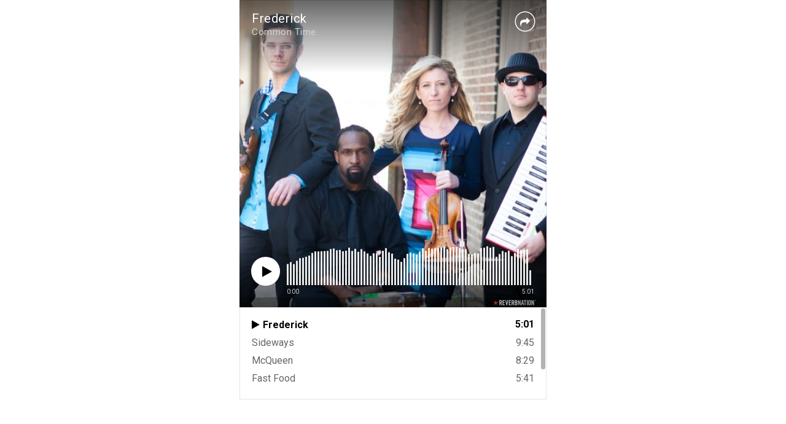

--- FILE ---
content_type: text/html; charset=utf-8
request_url: https://www.reverbnation.com/widget_code/html_widget/artist_3914313?widget_id=50&posted_by=artist_3914313&pwc%5Bdesign%5D=default&pwc%5Bbackground_color%5D=%23333333&pwc%5Bincluded_songs%5D=1&pwc%5Bphoto%5D=0%2C1&pwc%5Bsize%5D=fit
body_size: 50975
content:
<!doctype html>
<html itemscope itemtype="http://schema.org/">
  <head>
    <title>ReverbNation HTML5 Audio Player Widget</title>

    <meta http-equiv="Content-Type" content="text/html;charset=utf-8" />
    <meta http-equiv="Content-language" content="en" />

    <meta name="viewport" content="width=device-width, initial-scale=1.0" />

    <meta name="author" content="BandLab Singapore Pte. Ltd." />
    <meta name="copyright" content="Copyright (c) by BandLab Singapore Pte. Ltd."/>
    <meta name="description" content="The best tools for musicians and the best music for everyone else." />

    <meta itemprop="name" content="Common Time" />
    <meta itemprop="description" content="This would be a description of the content your users are sharing" />

    <link rel="canonical" href="https://www.reverbnation.com/commontime" />
    <link rel="shortcut icon" href="https://d16o2fplq2wi4c.cloudfront.net/20260115155528/images/favicon.ico" />
    <link rel="stylesheet" media="screen" href="https://d16o2fplq2wi4c.cloudfront.net/20260115155528/stylesheets/compiled/widgets/widgets.css" />

    <meta name="csrf-param" content="authenticity_token" />
<meta name="csrf-token" content="HPn6soxYlr0QsqAi3FbaeTN3xwD6JMAOu9zTONAqoDr4qA1Lv+DeXs7egKsjg8pZBuAO6JyWS2zzMQ68Dfi+EQ==" />
    
<script type="text/javascript" lazy_load="false">
  if (location.href.match(/#\!((\/|\?){1}.*)/)) location.href = RegExp.$1;
  Reverb = window.Reverb || {}; Rn = Reverb;
  Reverb.config = {"env":"production","framework_version":"R4.1.003","static_cache_server":"https://d16o2fplq2wi4c.cloudfront.net/20260115155528","image_cache_server":"https://d16o2fplq2wi4c.cloudfront.net/20260115155528","rails_version":"4.2.11","rails_page":"widget_code#html_widget","v4_to_v3":[],"v3_logged_in":[],"gapi_config":{"accessKey":"AIzaSyD8wq_rgQMnDzVzYQldTbUzrkrR58dQhs8","clientId":"780260991283.apps.googleusercontent.com"},"google_key":"AIzaSyD8wq_rgQMnDzVzYQldTbUzrkrR58dQhs8","google_recaptcha_sitekey":"6Le4XhMUAAAAANmpjqukRS3TlNbuDS7OBlBVppII","google_recaptcha_enterprise_sitekey":"6Ld9zkAhAAAAAGLhdgNWTlU4NQYMVYfMnEWNlLSN","requirejs":{"baseUrl":"https://d16o2fplq2wi4c.cloudfront.net/20260115155528/assets/rjs","urlArgs":"5b268e57d7","shim":{"facebook":{"exports":"FB"},"gpt":{"exports":"googletag"},"vendor/plupload/2.1.1/plupload.dev":["vendor/plupload/2.1.1/moxie"],"vendor/waypoints/sticky":["vendor/waypoints/jquery.waypoints"]},"paths":{"vendor":"../../javascripts/vendor","soundmanager2":"../../javascripts/vendor/soundmanager2.min","jqcloud":"../../javascripts/vendor/jqcloud/jqcloud2","scrollreveal":"../../javascripts/vendor/scrollreveal/scrollreveal","video-js-novtt":"../../javascripts/vendor/video.novtt","facebook":"//connect.facebook.net/en_US/sdk","gpt":"https://securepubads.g.doubleclick.net/tag/js/gpt","async":"../../javascripts/vendor/amd/async"}},"facebook_app_ids":{"reverbnation":"2498397125","band_profile":"2405167945","download_app":"6452028673","shows_app":"7085335997","join_app":"306495682738302","videos_app":"261560383923827","control_room":"307571686013112"},"facebook_scopes":{"login":"email","band_profile_basic":"email","fan_reach":"email","manage_pages":"pages_manage_ads,pages_manage_metadata,pages_read_engagement,pages_show_list,pages_read_user_content","email":"email","publish_page":"pages_manage_ads,pages_manage_metadata,pages_read_engagement,pages_show_list,pages_read_user_content,pages_manage_posts,pages_manage_engagement","publish_personal":"","band_profile_extended":"email,pages_manage_ads,pages_manage_metadata,pages_read_engagement,pages_show_list,pages_read_user_content","publish_tab":"email,pages_manage_ads,pages_manage_metadata,pages_read_engagement,pages_show_list,pages_read_user_content","sync_personal":"email","sync_page":"email,pages_manage_ads,pages_manage_metadata,pages_read_engagement,pages_show_list,pages_read_user_content,read_insights","import_photos":"user_photos","gig_finder":"user_friends","venue_take_ownership":"email,pages_manage_ads,pages_manage_metadata,pages_read_engagement,pages_show_list,pages_read_user_content,read_insights"},"facebook_optional_scopes":{"login":["user_friends","user_location"],"band_profile_basic":[],"fan_reach":[]},"graph_api_v2":true,"social_networks":["fb_connect","fb_page","twitter","google-api","google-youtube","instagram","apple-id","bandlab"],"web_server":"https://www.reverbnation.com","cloudsponge_domain_key":"ACL5B72TAB6LS4TXCTZ5","honeybadger_api_key":"hbp_XbuTvPDZwWIgRrr35D4ZGpcvDB8mVQ2AKIDv"};
  window.CKEDITOR_BASEPATH = 'https://d16o2fplq2wi4c.cloudfront.net/20260115155528/javascripts/ckeditor/'
</script>
    <script src="https://d16o2fplq2wi4c.cloudfront.net/20260115155528/assets/html_widget_55.js"></script>
  </head>
  <body>
    <div id="player-widget-7efeca2f65c4">
  <div class="valign-middle text-center" data-ng-if="false">
    <div class="valign-middle__content">
      <i class="loading-spinner icon-rn icon-spinner"></i>
    </div>
  </div>
  <div class="ng-cloak widget-player large"
       data-android-stock-browser-class
       data-ng-controller="MainController"
       data-dynamic-size=""
       data-component-state>
    <div data-component-state-required-image="{{ currentSong.image.original }}"></div>
    <div class="player player--branded"
         data-ng-class="{ 'player--playlist': songs.length > 1, touch: touchDevice, initializing: state.isInitializing(), stopped: state.isStopped(), playing: state.isPlaying(), paused: state.isPaused(), buffering: state.isBuffering(), idle: state.isIdle(), seeking: enableSeekingState && state.isSeeking(), sharing: state.isSharing(), 'white-cover': currentSongColors.whiteCover }"
         data-state="state"
         data-player-synchronizer
         data-dynamic-size-player
         data-ng-click="playOrPause($event)">
      <div class="pos-a of-h backgrounds-container" data-ng-class="WidgetConfig.color">
        <div class="pos-a transition-opacity" data-ng-class="{ 'inactive': fadeOnPause && state.isPaused() && !state.isSeeking() }">
          <div class="pos-a of-h background-cover background-cover--blurred" data-resize data-image-background-cover="{{ currentSong.image.blur }}"
               data-image-background-cover-loading-class="background-cover--loading">
            <img class="background-cover__image" />
          </div>
          <div class="pos-a of-h background-cover background-cover--focused transition-opacity" data-resize
               data-image-background-cover="{{ currentSong.image.original }}" data-image-background-cover-loading-class="background-cover--loading">
            <img class="background-cover__image" />
          </div>
        </div>
        <div class="overlay"></div>
        <div class="pos-a border border--t border--lr"></div>
        <div class="pos-a border border--b hide-for-playlist-player"></div>
      </div>
      <div class="pos-ab branding">
        <a target="_blank" class="branding__image" href="/band-promotion?utm_medium=widget&amp;utm_rn_poid=artist_3914313&amp;utm_source=widget_55"></a>      </div>
      <div class="pos-a" data-ng-if="WidgetConfig.share" data-ng-show="state.isSharing()" data-ng-click="state.setIdle()"></div>
      <div class="pos-a branding__adjustment-container">
        <div class="pos-a" data-ng-swipe-right="previousSong()" data-ng-swipe-left="nextSong()" data-ng-swipe-disable-mouse></div>
        <div class="waveform transition-opacity" data-ng-class="{ 'waveform--inactive': fadeOnPause && state.isPaused() && !state.isSeeking() }" data-resize
             data-prevent-player-action data-player-scrubber data-player-scrubber-play-function="playOrPause()" data-player-synchronizer="::playerSynchronizer"
             data-player-scrubber-on-seek-start="state.setSeeking()" data-player-scrubber-on-seek-end="state.setIdle()"
             data-player-scrubber-trigger-seek-start-on-first-event="false">
          <div class="waveform__base" data-waveform="currentSong.waveform" data-waveform-colors="currentSongColors.waveform" data-waveform-song-id="currentSong.id" data-waveform-synchronizer="::playerSynchronizer"></div>
        </div>
        <div class="pos-a" data-ng-if="WidgetConfig.share" data-ng-show="state.isSharing()" data-ng-click="state.setIdle()"></div>
        <div class="controls" data-resize>
          <div class="seek-info transition-opacity">
            <span class="seek-info__position" data-player-position="currentSong.id"></span>
            <span class="seek-info__duration">/&nbsp;<span data-player-duration="currentSong.duration"></span></span>
          </div>
          <a class="play-pause-button icon-button" data-ng-class="{ 'icon-fa icon-play': !state.isPlaying() && !state.isSeeking(), 'icon-rn icon-pause': state.isPlaying() || state.isSeeking() }"
             data-delayed-add-class-if="!state.isBuffering()" data-delayed-add-class-if-delay="150" data-delayed-add-class-if-class="animation-complete"></a>
          <span class="position" data-player-position="currentSong.id"></span>
          <span class="duration" data-player-duration="currentSong.duration"></span>
            <span class="progress-bar" data-ng-if="touchDevice" data-prevent-player-action data-player-scrubber data-player-scrubber-play-function="playOrPause()" data-player-synchronizer="::playerSynchronizer"
                  data-player-scrubber-trigger-seek-start-on-first-event="false" data-player-scrubber-on-seek-start="state.setSeeking()" data-player-scrubber-on-seek-end="state.setIdle()">
              <span class="progress" data-player-progress="currentSong.id"></span>
              <span class="play-head-track">
                <a class="play-pause-button play-head" data-ng-class="{ 'icon-fa icon-play': !state.isPlaying() && !state.isSeeking(), 'icon-rn icon-pause': state.isPlaying() || state.isSeeking() }"
                   data-prevent-player-action data-player-play-head="currentSong.id" data-player-play-head-click="playOrPause()"
                   data-delayed-add-class-if="!state.isBuffering()" data-delayed-add-class-if-delay="150" data-delayed-add-class-if-class="animation-complete"></a>
              </span>
            </span>
        </div>
      </div>
      <div class="content pos-tlr transition-opacity" data-ng-swipe-right="previousSong()" data-ng-swipe-left="nextSong()" data-ng-swipe-disable-mouse>
        <div class="actions" data-ng-show="(currentSong.purchaseURL || currentSong.downloadURL || WidgetConfig.share) && !state.isSharing()">
          <a class="icon-fa icon-shopping-cart icon-button" target="_blank" data-ng-href="{{ currentSong.purchaseURL }}" data-ng-show="currentSong.purchaseURL" ></a>
          <a class="icon-fa icon-download icon-button" target="_blank" data-ng-href="{{ currentSong.downloadURL }}" data-ng-show="currentSong.downloadURL"></a>
          <a class="icon-fa icon-share icon-button " data-ng-click="state.setSharing()" data-ng-show="WidgetConfig.share"></a>
        </div>
        <div class="info">
          <div class="title ellipsis">
            <a target="_blank" title="{{ currentSong.title }}" data-ng-href="{{ currentSong.url }}" data-ng-bind="currentSong.title"></a>
          </div>
          <div class="artist ellipsis">
            <a target="_blank" title="{{ currentSong.artist.name }}" data-ng-href="{{ currentSong.artist.homepage }}" data-ng-bind="currentSong.artist.name"></a>
          </div>
        </div>
        <div class="pos-atr share" data-ng-if="WidgetConfig.share" data-ng-show="state.isSharing()" data-prevent-player-action>
          <div class="clearfix">
            <a class="icon-rn icon-close icon-button pos-atr" data-ng-click="state.setIdle()"></a>
            <span class="bold">Share on</span>
          </div>
          <div class="social-links text-center">
              <a class="social-links__link social-links__link--facebook disable-transition"
                 data-ng-href="https://www.facebook.com/sharer/sharer.php?u={{ currentSong.url | encodeURIComponent }}"
                 data-popup="'top=center,left=center,scrollbars=yes,toolbar=no,menubar=no,status=no,directories=no'"
                 data-popup-width="400" data-popup-height="300">
                <i class="icon-fa icon-facebook"></i>
              </a>
              <a class="social-links__link social-links__link--twitter disable-transition"
                 data-ng-href="https://twitter.com/intent/tweet?text={{ 'Listen to ' + (currentSong.title | doublequote) + ' by ' + currentSong.artist.name | encodeURIComponent }}&url={{ currentSong.url | encodeURIComponent }}"
                 data-popup="'top=center,left=center,scrollbars=yes,toolbar=no,menubar=no,status=no,directories=no'"
                 data-popup-width="400" data-popup-height="415">
                <i class="icon-fa icon-twitter"></i>
              </a>
              <a class="social-links__link social-links__link--tumblr disable-transition"
                 data-ng-href="https://www.tumblr.com/widgets/share/tool/preview?shareSource=legacy&canonicalUrl={{ currentSong.url | encodeURIComponent }}"
                 data-popup="'top=center,left=center,scrollbars=yes,toolbar=no,menubar=no,status=no,directories=no'"
                 data-popup-width="550" data-popup-height="450">
                <i class="icon-fa icon-tumblr"></i>
              </a>
              <a class="social-links__link social-links__link--email disable-transition"
                 data-ng-href="mailto:?to=&subject={{ 'Listen to ' + (currentSong.title | doublequote) + ' by ' + currentSong.artist.name | encodeURIComponent }}&body={{ 'Listen to ' + (currentSong.title | doublequote) + ' by ' + currentSong.artist.name + '\n\n' + currentSong.url | encodeURIComponent }}">
                <i class="icon-fa icon-envelope"></i>
              </a>
          </div>
          <form class="m0" data-copy-support="_isCopySupported">
            <div class="row">
              <div class="copy-value row collapse" data-ng-class="{ 'postfix-radius': _isCopySupported !== false }">
                <div class="columns" data-ng-class="{ 'small-10': _isCopySupported !== false, 'small-12': _isCopySupported === false }">
                  <input type="text" value="{{ currentSong.url }}" class="mb0" data-select-all />
                </div>
                <div class="small-2 columns" data-ng-hide="_isCopySupported === false">
                    <span class="postfix icon-fa icon-files-o icon-button"  data-copy=".share form input[type=text]"
                          data-copy-on-copy="copySuccess = true" data-copy-on-error="copySuccess = false"></span>
                </div>
                <div class="copy-value__message copy-value__message--success text-center" data-ng-if="copySuccess === true"
                     data-animate-events data-on-animate-enter-close="$parent.copySuccess = undefined">Copied to Clipboard</div>
                <div class="copy-value__message copy-value__message--error text-center" data-ng-if="copySuccess === false"
                     data-animate-events data-on-animate-enter-start="$parent._isCopySupported = false" data-on-animate-enter-close="$parent.copySuccess = undefined">Unable to Copy</div>
              </div>
            </div>
          </form>
        </div>
      </div>
    </div>
    <div class="playlist" data-ng-if="songs.length > 1" data-ng-class="{ short: songs.length < 3 }" data-dynamic-size-playlist>
      <div class="border border--all pos-a"></div>
      <div class="playlist__container">
        <div class="scrollable" data-scrollable>
          <div class="scrollable__inner" data-scrollable-inner data-scrollable-correct-scrollbar-size data-playlist-auto-scroll>
            <ul class="playlist__songs">
              <li class="playlist__songs__song clearfix" data-ng-repeat="song in songs"
                  data-ng-class="{ 'playlist__songs__song--playing': currentSong.id == song.id }"
                  data-ng-click="playSong(song.id)"
                  data-playlist-auto-scroll-target="currentSong.id == song.id"
                  data-scrollable-last-notifier>
                <span class="playlist__songs__song__duration right" data-ng-bind="song.duration | duration"></span>
                <div class="ellipsis">
                  <span class="playlist__songs__song__icon icon-fa icon-play" data-ng-style="{ color: currentSongColors.playlist.icon }"></span><span class="playlist__songs__song__title" data-ng-bind="song.title"></span>
                </div>
              </li>
            </ul>
          </div>
          <div class="scrollable__scrollbar scrollable__scrollbar--vertical" data-scrollable-scrollbar data-ng-hide="songs.length <= 3"></div>
        </div>
      </div>
    </div>
  </div>
  <script type="text/javascript">
    var SM2_DEFER = true;
    (function() {
      var configuration = {"DEBUG_ENABLED":false,"IMAGE_PROXY_SOURCE":"https://d16o2fplq2wi4c.cloudfront.net/20260115155528/image_proxy.html","PLAYER":{"blankAudio":{"mp3":"https://d16o2fplq2wi4c.cloudfront.net/20260115155528/audio_player/blank.mp3"},"webServer":"https://www.reverbnation.com","swfPath":"/widgets/shared_assets/sm2/soundmanager2.swf","clientID":"23rfasd3d","streamAPI":"/audio_player/html_player_stream/","htmlKeyAPI":"/controller/audio_player/get_html_player_key","initialKey":"16fcb8a07410e719f77d","trackingAPI":"/controller/audio_player/upt","volume":0.95,"streamParams":{"st_id":null},"debugMode":false,"preferFlash":false},"WIDGET":{"autoplay":false,"color":null,"share":true,"track":0},"PLAYLIST":[{"id":21161811,"image":{"original":"https://d3e6ckxkrs5ntg.cloudfront.net/artists/images/3914313/original/resize:600x900/crop:x0y507w2128h1596/hash:1467514526/1403218371_0026.jpg?1467514526","blur":"https://d3e6ckxkrs5ntg.cloudfront.net/artists/images/3914313/original/resize:600x900/crop:x0y507w2128h1596/blur:40/hash:1467514526/1403218371_0026.jpg?1467514526","colors":{"raw":{},"average_lightness":0.5,"greyscale":false,"vibrant":null,"light_vibrant":null,"dark_vibrant":null,"muted":null,"light_muted":null,"dark_muted":null},"source":"artist"},"title":"Frederick","duration":301000,"url":"http://www.reverbnation.com/open_graph/song/21161811","downloadURL":null,"purchaseURL":null,"artist":{"id":3914313,"name":"Common Time","homepage":"https://www.reverbnation.com/commontime"},"waveform":[105,67,79,67,55,65,70,48,53,77,50,77,95,58,61,63,67,78,93,72,95,77,60,67,38,63,106,50,91,93,71,89,54,40,44,75,62,96,73,57,71,55,53,62,115,74,109,92,79,92,77,61,106,113,83,103,86,88,101,74,76,63,84,90,106,73,100,85,55,72,116,95,87,87,96,108,72,67,102,110,66,109,83,91,123,63,70,120,97,99,88,87,111,108,95,81,100,78,98,106,102,107,106,89,88,127,76,126,83,118,111,117,86,109,113,106,99,119,121,117,111,98,102,107,119,121,89,125,87,93,113,102,122,93,114,119,125,94,96,125,96,99,126,123,80,117,113,109,94,123,117,114,89,104,105,118,125,96,123,107,105,127,112,104,123,93,108,92,126,110,113,117,95,101,125,124,103,125,114,101,124,112,111,118,124,121,98,128,126,126,126,120,126,94,128,123,127,85,125,105,127,97,107,127,127,60,107,124,107,127,119,118,127,127,72,124,123,127,82,121,87,112,127,84,123,117,128,87,96,126,121,61,119,121,117,127,94,114,124,126,70,119,125,127,73,122,117,97,127,84,125,123,127,118,120,128,127,124,127,110,128,53,102,127,109,125,90,116,124,126,101,114,124,128,66,128,127,118,88,127,125,127,111,116,127,105,127,126,67,98,128,84,125,84,122,94,122,113,125,119,122,106,117,127,120,99,125,128,76,122,126,127,81,115,82,125,80,126,106,127,80,121,88,67,126,110,89,96,91,123,87,114,102,125,62,90,81,120,83,77,108,115,94,85,100,101,99,107,101,123,118,114,88,110,109,85,81,70,117,86,80,108,120,92,102,92,99,87,107,119,107,128,57,8,6,126,122,127,74,111,122,121,125,90,126,123,128,73,86,125,128,61,124,120,122,128,87,126,124,126,75,122,122,128,113,113,127,128,118,125,113,117,127,56,121,124,95,71,120,117,76,84,119,124,55,60,124,122,120,88,98,101,114,103,111,80,123,119,74,120,60,116,24,61,26,102,11,87,99,112,61,125,94,64,116,23,92,90,88,39,108,60,66,7,125,114,83,49,90,66,89,55,123,102,64,62,98,81,104,90,64,109,83,113,122,94,121,98,74,101,79,93,99,119,100,91,112,105,94,125,77,89,123,105,88,111,126,100,114,125,116,106,67,119,127,117,92,41,113,85,95,112,84,118,119,41,97,100,111,99,106,95,93,85,104,122,114,119,72,126,106,102,115,95,128,86,127,127,120,116,123,108,125,127,117,117,124,121,104,122,121,97,83,111,105,104,109,125,114,123,108,111,126,116,128,128,115,111,127,118,112,123,127,113,111,111,126,118,101,111,126,121,116,124,126,97,123,125,126,107,125,122,122,128,113,119,119,123,124,108,126,111,123,125,126,116,102,113,128,116,116,128,96,128,127,127,116,125,128,117,124,124,128,128,120,128,126,108,125,124,128,113,128,108,128,50,128,113,128,128,116,114,123,128,124,124,110,126,124,119,118,127,106,126,128,128,109,119,120,126,100,123,128,120,128,128,111,124,128,126,128,121,126,121,128,121,128,115,118,124,123,128,119,116,128,105,127,113,128,100,128,125,106,120,121,123,119,127,64,126,120,107,104,127,126,122,116,123,126,125,98,124,80,126,124,127,127,127,88,123,125,102,128,95,128,62,10,128,128,106,37,128,125,122,65,126,63,125,53,127,59,127,66,128,116,124,107,106,128,76,110,97,82,100,115,88,112,104,112,74,117,98,101,85,91,93,121,102,116,113,107,114,124,105,112,117,126,122,112,125,108,126,128,125,119,125,125,113,121,118,128,122,115,127,128,100,116,126,128,126,122,120,128,127,121,128,126,126,115,127,128,127,96,127,120,127,96,124,123,126,125,121,127,127,127,109,124,126,128,103,124,127,126,123,125,102,103,104,92,92,106,74,67,68,60,66,81,117,25,78,122,127,108,92,114,107,121,103,124,119,112,109,119,96,107,106,123,99,86,112,109,128,96,114,127,119,125,89,91,122,81,80,88,126,99,93,125,114,113,110,110,111,106,94,124,120,114,128,10,4,3,127,123,128,81,118,125,127,46,94,119,113,128,94,100,125,128,59,123,107,128,86,122,126,115,127,89,124,125,128,118,96,118,128,107,125,117,124,81,125,102,119,127,68,125,125,127,83,126,121,126,72,126,121,127,116,78,117,125,128,68,126,125,128,83,123,127,128,89,124,128,128,127,123,52,6,1,1,1,1,1,1,1,0,0,0,0,0,0,0]},{"id":21166835,"image":{"original":"https://d3e6ckxkrs5ntg.cloudfront.net/artists/images/3914313/original/resize:600x900/crop:x0y507w2128h1596/hash:1467514526/1403218371_0026.jpg?1467514526","blur":"https://d3e6ckxkrs5ntg.cloudfront.net/artists/images/3914313/original/resize:600x900/crop:x0y507w2128h1596/blur:40/hash:1467514526/1403218371_0026.jpg?1467514526","colors":{"raw":{},"average_lightness":0.5,"greyscale":false,"vibrant":null,"light_vibrant":null,"dark_vibrant":null,"muted":null,"light_muted":null,"dark_muted":null},"source":"artist"},"title":"Sideways","duration":585000,"url":"http://www.reverbnation.com/open_graph/song/21166835","downloadURL":null,"purchaseURL":null,"artist":{"id":3914313,"name":"Common Time","homepage":"https://www.reverbnation.com/commontime"},"waveform":[32,20,22,25,18,9,26,35,34,26,22,26,37,23,14,23,39,58,62,57,41,48,51,45,46,97,111,45,43,48,52,56,73,97,63,50,92,94,87,65,55,67,91,98,69,57,74,92,98,72,75,69,106,68,66,64,103,92,88,74,73,74,104,73,83,101,72,66,69,90,80,84,78,69,74,53,90,79,99,116,66,91,106,75,81,81,94,70,98,95,83,115,123,118,110,102,81,105,127,99,91,119,113,109,113,110,115,104,111,125,104,122,103,122,101,90,117,123,126,116,124,120,122,88,124,119,123,96,126,105,123,86,127,100,126,84,119,108,119,118,76,79,113,89,50,92,79,78,107,92,82,71,80,70,114,89,106,107,111,120,91,98,80,56,103,97,98,64,92,59,93,101,94,103,101,79,70,32,110,96,90,86,112,112,81,63,72,97,105,74,106,85,125,103,95,104,120,108,102,119,126,83,92,111,116,124,114,106,123,91,127,84,113,110,124,86,128,87,127,93,125,118,112,117,120,123,116,128,124,128,111,125,121,128,108,119,92,125,91,122,120,70,69,97,70,67,58,51,71,67,107,106,98,76,88,61,65,118,97,73,107,76,121,80,74,84,81,114,76,90,85,91,93,77,78,89,111,69,110,109,107,112,95,121,116,109,87,70,112,110,91,109,110,91,95,119,119,106,97,103,90,120,109,87,117,121,86,109,118,109,78,123,97,126,118,126,103,125,113,126,110,124,98,120,116,127,124,122,115,119,102,124,120,109,126,123,125,108,123,100,127,117,71,103,120,124,123,123,127,122,111,99,125,114,109,124,115,108,117,120,122,126,118,112,59,125,123,124,122,125,121,116,127,120,122,121,116,126,125,125,122,97,128,123,120,103,103,126,125,123,127,125,108,115,124,121,123,122,126,123,112,116,124,126,127,121,121,121,113,128,124,127,115,125,121,124,98,122,94,124,106,127,107,127,124,123,121,125,94,124,113,124,94,127,112,125,109,119,125,118,125,125,69,96,75,92,91,83,111,93,62,86,97,115,79,113,127,110,87,113,71,73,93,85,43,94,111,96,66,111,99,91,94,100,69,87,97,82,60,96,101,71,71,78,100,72,67,93,91,91,59,93,68,97,60,38,83,111,97,68,84,109,83,110,124,96,107,88,109,107,119,123,89,127,99,123,105,123,102,126,98,127,115,124,124,126,97,128,79,123,104,125,75,127,122,122,124,117,127,114,127,87,68,127,123,127,105,123,97,120,94,86,106,109,125,105,103,101,106,116,97,121,106,94,109,108,125,102,124,84,121,101,108,110,112,115,123,102,127,99,100,125,115,127,105,125,95,126,101,122,102,127,104,127,102,128,101,128,105,124,108,128,104,127,95,128,127,124,127,127,92,127,109,123,110,127,122,128,100,127,116,127,114,126,123,128,104,127,123,123,123,126,109,124,121,122,122,127,122,126,127,125,105,116,113,127,114,124,107,124,120,128,107,128,111,123,117,127,127,120,123,126,99,126,84,116,95,124,102,125,78,125,106,115,126,123,102,126,116,124,99,121,124,125,127,127,111,128,124,127,127,125,107,124,116,121,95,128,123,127,109,128,127,127,123,128,114,128,122,127,123,126,128,127,123,128,127,127,128,127,125,128,109,127,128,126,127,128,127,127,126,128,118,127,127,48,85,96,111,91,87,106,48,117,99,107,97,95,94,78,76,96,112,113,127,88,80,94,122,89,94,112,81,74,89,91,109,78,107,87,96,68,112,106,101,124,75,127,107,94,74,81,112,84,80,104,89,99,82,113,105,104,95,102,112,122,88,96,108,117,62,104,105,121,77,126,111,127,121,125,94,127,107,127,87,127,93,128,117,128,120,127,73,126,102,127,85,123,100,123,113,127,115,128,127,127,127,127,121,128,91,126,115,127,109,128,116,128,122,125,126,124,123,128,119,125,106,128,126,127,126,118,101,128,124,128,128,121,124,124,124,127,128,122,114,128,95,128,97,127,123,126,125,118,121,128,112,128,111,128,125,127,125,122,125,114,124,127,127,118,127,120,128,127,119,126,127,98,124,119,126,115,125,122,125,122,128,119,128,120,123,118,122,126,127,117,122,124,125,125,128,116,128,121,128,128,128,128,128,124,127,127,127,127,124,122,122,125,128,123,128,127,123,119,127,121,127,99,127,112,126,127,128,121,128,119,127,127,127,128,124,117,128,111,126,122,126,123,50,61,62,52,21,20,27,24,16,9,6,6,6,5,3,2,1,1,1,1,1,1]},{"id":21161848,"image":{"original":"https://d3e6ckxkrs5ntg.cloudfront.net/artists/images/3914313/original/resize:600x900/crop:x0y507w2128h1596/hash:1467514526/1403218371_0026.jpg?1467514526","blur":"https://d3e6ckxkrs5ntg.cloudfront.net/artists/images/3914313/original/resize:600x900/crop:x0y507w2128h1596/blur:40/hash:1467514526/1403218371_0026.jpg?1467514526","colors":{"raw":{},"average_lightness":0.5,"greyscale":false,"vibrant":null,"light_vibrant":null,"dark_vibrant":null,"muted":null,"light_muted":null,"dark_muted":null},"source":"artist"},"title":"McQueen","duration":509000,"url":"http://www.reverbnation.com/open_graph/song/21161848","downloadURL":null,"purchaseURL":null,"artist":{"id":3914313,"name":"Common Time","homepage":"https://www.reverbnation.com/commontime"},"waveform":[61,83,65,79,74,100,80,83,72,95,65,105,100,74,70,81,89,85,102,51,75,74,10,82,118,90,76,98,70,73,92,106,82,101,75,61,111,100,86,88,83,91,98,80,105,72,86,125,128,96,96,107,73,75,108,89,103,105,100,96,100,112,100,104,94,73,99,84,105,74,93,57,127,105,124,79,93,120,81,115,111,96,121,110,89,91,123,73,115,124,52,110,95,91,92,127,123,102,75,104,100,69,124,92,89,121,112,79,125,74,80,124,83,96,124,75,83,123,122,68,124,113,125,124,70,128,127,108,127,125,74,127,123,102,124,128,96,126,125,106,120,124,75,122,124,123,126,126,83,127,118,93,126,84,111,125,125,120,127,81,124,124,88,126,95,115,127,127,84,128,126,75,128,126,65,128,124,76,126,125,112,127,128,84,126,126,78,127,128,94,128,128,101,128,78,52,35,27,37,125,117,68,95,124,43,128,117,81,124,104,67,110,111,123,105,119,114,121,120,124,106,89,124,127,98,126,127,88,117,125,86,120,128,90,124,126,75,123,125,110,126,128,88,124,123,110,126,97,125,122,95,125,127,100,113,126,96,125,128,123,123,127,95,125,110,105,124,127,75,124,124,99,125,127,100,124,123,109,127,127,102,125,126,120,123,124,117,124,125,86,126,126,98,127,128,102,126,127,104,125,126,109,127,127,97,127,124,106,119,125,75,124,125,99,124,122,90,125,124,90,124,127,85,127,127,92,126,124,116,127,124,99,123,100,121,122,108,121,124,113,127,124,122,120,127,125,108,128,122,95,127,128,94,126,128,115,127,125,123,128,81,124,124,122,126,128,128,94,128,124,105,127,127,116,124,125,79,127,117,127,127,125,127,127,78,122,125,106,127,128,121,124,128,125,126,124,126,128,128,108,125,127,126,127,127,88,126,127,109,125,125,110,119,127,121,125,125,85,124,69,124,123,58,104,127,76,120,125,74,111,125,73,117,126,61,116,127,54,103,128,55,97,125,67,111,99,125,99,102,127,116,98,125,79,100,128,96,106,123,123,123,70,122,41,127,93,127,128,105,124,127,95,127,127,73,126,126,88,124,127,97,126,122,95,126,123,96,126,128,119,102,124,124,92,126,127,112,124,127,103,127,113,128,124,125,125,126,119,128,125,120,128,127,127,124,128,124,69,127,107,126,127,97,128,128,88,126,127,88,128,128,97,126,128,100,128,128,88,48,48,40,114,128,55,116,105,117,71,120,101,127,126,90,102,128,105,128,125,92,117,125,75,124,120,125,127,85,127,124,52,126,122,79,127,123,83,127,125,82,127,123,75,128,126,66,127,125,70,127,46,124,126,75,125,127,106,124,126,100,128,128,94,128,127,114,127,127,100,125,123,101,125,127,122,124,126,127,120,126,128,88,125,121,112,127,128,106,125,115,89,124,127,87,126,123,103,125,126,105,127,127,77,126,126,88,102,122,119,127,123,122,123,123,125,123,127,93,127,126,109,126,127,116,126,126,107,126,122,128,128,123,110,125,126,104,126,122,85,127,126,125,128,125,83,127,125,97,126,123,111,127,124,98,125,124,96,127,128,99,128,126,82,127,128,84,126,122,120,128,127,121,126,127,100,127,127,99,126,124,67,123,126,91,128,127,109,128,94,126,128,116,126,125,92,128,127,108,127,126,78,124,128,61,86,100,123,105,102,125,66,77,120,100,124,121,86,78,113,100,116,116,80,90,90,17,124,108,118,92,123,93,107,111,100,92,79,115,121,118,110,95,121,80,105,102,109,119,97,127,127,90,94,90,108,74,112,118,107,118,108,81,125,121,101,127,87,90,105,108,115,113,94,89,123,109,116,101,123,89,122,123,102,126,118,106,125,93,111,126,108,105,123,115,112,120,99,90,125,101,99,124,85,114,128,107,120,125,109,108,125,81,97,125,100,90,127,94,104,126,104,64,127,113,124,127,88,126,125,74,127,123,86,124,124,103,123,127,118,127,125,122,79,124,125,80,124,125,95,122,127,85,128,127,93,124,123,102,127,124,103,124,126,88,125,128,108,127,128,122,123,123,128,121,128,128,97,126,127,90,125,125,87,127,128,90,127,128,117,128,124,110,127,128,93,126,125,92,125,127,97,124,127,89,128,124,124,92,128,125,123,127,127,85,122,128,84,104,119,59,61,58,52,88,70,59,56,71,77,70,61,86,55,54,68,74,74,45,54,54,54,50,61,33,40,33,28,39,62,23,37,37,25,5,1,1,1,1,0,0,0]},{"id":21161746,"image":{"original":"https://d3e6ckxkrs5ntg.cloudfront.net/artists/images/3914313/original/resize:600x900/crop:x0y507w2128h1596/hash:1467514526/1403218371_0026.jpg?1467514526","blur":"https://d3e6ckxkrs5ntg.cloudfront.net/artists/images/3914313/original/resize:600x900/crop:x0y507w2128h1596/blur:40/hash:1467514526/1403218371_0026.jpg?1467514526","colors":{"raw":{},"average_lightness":0.5,"greyscale":false,"vibrant":null,"light_vibrant":null,"dark_vibrant":null,"muted":null,"light_muted":null,"dark_muted":null},"source":"artist"},"title":"Fast Food","duration":341000,"url":"http://www.reverbnation.com/open_graph/song/21161746","downloadURL":null,"purchaseURL":null,"artist":{"id":3914313,"name":"Common Time","homepage":"https://www.reverbnation.com/commontime"},"waveform":[51,84,114,101,127,112,125,119,128,125,127,99,95,127,108,127,117,91,127,102,102,125,111,107,128,108,128,122,95,128,112,100,125,122,128,125,122,124,106,123,125,128,115,126,121,120,127,122,126,121,123,123,118,125,127,125,121,127,127,113,125,126,125,127,116,127,102,95,128,101,110,127,116,125,121,104,127,92,128,125,124,108,128,124,101,128,123,127,127,120,107,85,79,62,59,126,128,127,85,127,101,116,127,101,125,94,125,125,126,127,111,121,110,127,115,113,107,125,123,125,124,126,90,102,126,100,121,127,126,127,126,114,126,123,117,127,91,111,125,124,126,123,128,125,125,124,126,126,111,121,128,117,127,126,94,126,116,100,99,92,87,77,126,128,109,126,125,115,125,124,111,120,127,125,127,87,111,119,120,124,126,107,101,124,125,109,92,114,126,86,126,127,125,79,125,124,117,126,106,125,112,103,126,110,122,120,126,103,125,115,114,127,126,126,78,124,124,88,119,125,122,124,83,124,114,123,124,106,119,119,127,119,120,127,114,112,127,101,127,126,125,124,123,113,127,120,113,127,124,116,106,124,128,127,113,128,125,100,127,106,100,121,116,126,120,101,128,68,125,128,123,122,120,119,127,123,123,125,125,111,127,113,125,126,101,112,127,125,127,119,121,124,125,111,128,121,125,126,125,120,128,125,127,119,120,128,128,94,122,124,80,126,125,116,126,125,123,125,125,127,125,123,126,126,127,128,125,127,127,118,116,109,124,127,126,99,124,125,111,124,123,118,128,119,128,127,88,128,61,117,126,92,123,127,113,111,128,118,128,124,119,128,123,127,119,127,125,127,121,95,124,125,127,124,124,125,127,128,126,113,125,119,117,126,110,118,124,79,120,127,126,115,127,115,124,125,126,124,128,127,128,93,108,128,123,90,128,118,117,128,123,127,125,113,127,116,119,127,127,125,126,110,126,106,125,128,106,117,114,122,124,127,115,126,128,122,126,125,123,120,87,124,126,127,128,124,126,127,66,125,124,127,127,127,126,125,127,116,120,127,123,125,88,127,128,87,126,125,99,121,126,116,107,127,118,125,125,105,128,126,124,127,127,106,125,125,94,125,125,112,126,105,27,122,85,128,97,85,75,104,50,107,119,126,75,116,97,66,113,80,118,100,117,126,126,77,123,82,106,86,111,124,84,100,111,113,79,109,115,103,101,120,124,118,116,128,72,99,114,125,103,126,74,127,105,117,122,106,116,95,119,109,124,92,125,102,122,69,126,102,126,91,124,124,124,109,120,122,95,126,111,125,102,122,123,121,76,125,124,106,116,127,105,113,99,122,123,125,125,97,117,98,123,92,126,127,106,108,126,86,120,85,119,124,127,126,118,125,92,127,76,114,123,119,123,128,127,102,123,113,126,101,125,120,115,106,125,115,126,109,114,123,125,122,105,90,100,126,82,126,106,125,123,127,115,75,105,108,128,84,105,88,126,110,124,122,102,126,126,126,124,117,106,127,90,127,94,120,117,115,103,125,125,118,126,104,128,126,126,89,118,114,118,112,120,114,124,126,127,114,112,126,112,127,111,118,116,126,127,116,126,121,121,107,125,68,114,119,117,112,128,123,119,104,108,127,87,126,126,127,101,127,112,109,127,125,126,125,125,126,114,104,127,98,119,128,126,128,127,127,127,94,108,127,121,124,128,118,111,128,123,126,116,125,126,125,124,126,119,124,123,126,127,124,114,127,84,112,126,99,121,125,126,113,127,123,121,110,127,125,128,110,127,119,122,127,111,123,84,128,121,106,125,127,126,127,127,112,125,108,124,124,123,115,128,117,116,125,125,114,127,104,124,97,120,128,124,126,115,120,125,126,124,125,121,126,125,126,120,127,125,115,127,127,127,127,123,128,126,125,124,91,126,127,126,126,128,125,123,127,126,126,124,119,126,106,125,128,117,127,126,127,119,126,124,126,122,125,126,114,127,128,125,116,128,99,128,128,126,123,127,102,126,125,124,125,117,127,127,128,110,128,118,127,122,120,128,114,99,128,122,125,128,126,106,121,124,123,102,121,128,106,119,127,121,123,127,96,55,125,115,120,128,101,123,126,96,128,120,93,127,113,122,127,111,125,111,127,127,121,101,127,125,101,121,124,126,127,126,127,123,112,127,103,125,127,119,126,124,113,127,105,103,126,125,123,112,127,124,127,127,67,128,106,72,126,75,128,78,128,127,95,127,127,121,49,6,3,2,2,1,1,1,1,1,1,1,1,0,0]},{"id":19862059,"image":{"original":"https://d3e6ckxkrs5ntg.cloudfront.net/artists/images/3914313/original/resize:600x900/crop:x0y507w2128h1596/hash:1467514526/1403218371_0026.jpg?1467514526","blur":"https://d3e6ckxkrs5ntg.cloudfront.net/artists/images/3914313/original/resize:600x900/crop:x0y507w2128h1596/blur:40/hash:1467514526/1403218371_0026.jpg?1467514526","colors":{"raw":{},"average_lightness":0.5,"greyscale":false,"vibrant":null,"light_vibrant":null,"dark_vibrant":null,"muted":null,"light_muted":null,"dark_muted":null},"source":"artist"},"title":"Manta - Live At BB's","duration":471000,"url":"http://www.reverbnation.com/open_graph/song/19862059","downloadURL":null,"purchaseURL":null,"artist":{"id":3914313,"name":"Common Time","homepage":"https://www.reverbnation.com/commontime"},"waveform":[7,33,32,37,55,50,92,42,69,76,64,80,82,49,81,53,97,94,56,47,61,81,71,61,66,72,59,69,57,81,79,49,52,70,45,63,60,55,57,47,67,56,55,59,50,55,54,53,49,52,38,56,60,49,66,56,47,41,45,55,51,60,52,66,42,80,87,82,62,49,47,60,70,71,92,37,41,42,40,51,66,57,71,48,55,61,44,63,42,72,66,53,57,65,57,72,52,47,55,54,59,58,55,70,61,59,65,49,68,59,58,54,52,83,66,68,53,71,47,79,70,88,81,47,50,63,49,41,80,66,77,51,77,69,54,66,59,73,83,75,58,51,82,78,57,78,63,68,77,43,65,54,40,28,56,53,33,34,42,40,73,45,28,43,42,40,58,49,71,47,26,41,28,19,25,19,30,30,32,29,20,30,26,32,29,26,23,38,23,27,27,16,24,40,21,33,33,29,33,29,34,50,43,46,34,33,24,41,32,22,34,30,62,33,21,45,43,27,33,41,28,39,28,41,41,37,38,38,38,42,39,47,37,29,45,35,50,34,38,35,33,39,51,29,43,41,26,33,48,70,83,64,71,42,39,52,47,50,70,59,71,72,57,40,36,56,28,56,74,40,69,55,39,56,46,45,51,58,47,55,68,49,44,60,42,56,55,42,49,55,61,78,52,79,84,46,66,60,77,68,77,74,73,58,74,64,56,60,55,60,54,78,42,49,47,59,65,57,55,43,68,46,70,44,74,54,78,60,49,62,74,70,59,49,93,59,48,39,69,56,85,72,66,75,60,64,58,61,75,64,62,91,59,72,67,49,60,62,65,91,58,65,69,69,81,31,52,61,61,56,58,54,60,53,65,43,54,37,61,65,51,63,49,69,54,66,53,29,59,80,58,62,61,53,65,50,69,29,61,50,65,37,84,70,62,87,72,56,74,55,74,79,45,42,57,45,66,94,64,83,83,59,83,41,80,79,34,31,46,64,46,32,52,28,40,38,25,28,34,31,50,49,52,39,36,27,25,40,34,41,45,25,62,36,34,49,27,54,49,68,41,25,40,42,45,57,68,47,38,52,46,72,66,53,61,63,53,62,61,75,50,35,68,67,62,63,55,61,61,57,47,53,62,52,49,48,43,69,48,58,60,48,54,49,65,53,42,40,58,45,70,41,57,60,58,65,58,54,69,58,51,48,51,52,53,67,75,88,68,103,73,65,68,67,75,76,81,64,64,66,73,83,75,60,77,60,69,107,63,62,72,74,63,70,91,82,70,77,65,63,72,76,63,76,65,62,55,61,81,60,69,71,66,60,63,71,52,85,83,62,66,83,80,77,85,86,79,74,57,67,54,70,76,69,66,86,63,50,74,54,64,73,73,73,66,93,62,59,70,66,70,50,66,66,66,67,65,64,82,59,79,86,69,65,73,65,63,77,69,63,60,70,83,74,66,70,74,87,69,61,82,90,62,58,69,79,68,69,74,66,68,71,69,76,78,99,62,56,59,69,65,67,66,68,85,75,78,74,100,95,54,69,62,60,86,72,86,50,76,71,54,75,92,56,66,63,71,59,59,45,45,61,67,75,56,86,99,63,79,73,71,53,47,59,59,66,51,51,50,68,57,50,64,47,61,66,59,63,67,51,56,58,44,64,52,50,37,60,73,49,50,46,66,58,58,77,76,52,84,63,64,54,55,63,48,85,88,74,89,57,56,60,70,60,65,68,60,66,54,58,68,56,75,64,58,62,61,51,68,63,81,45,51,57,63,60,48,62,72,47,70,54,71,63,58,75,63,63,77,53,86,78,55,53,46,55,59,83,86,41,50,49,77,46,62,68,67,76,79,87,83,54,72,52,69,76,47,47,53,85,75,69,79,79,56,64,88,82,78,81,46,41,91,85,79,71,80,73,73,65,95,71,49,61,76,37,46,76,74,75,44,82,43,76,68,77,92,52,90,77,92,70,110,71,81,68,64,65,67,64,79,40,37,55,74,81,103,81,72,58,70,55,82,80,86,61,87,87,71,87,91,75,57,33,103,76,65,70,45,40,70,86,89,80,68,90,49,87,98,70,99,80,71,102,90,65,91,80,70,73,85,91,82,66,71,73,71,85,91,83,86,78,71,83,86,82,87,77,65,95,93,102,77,107,84,80,77,87,74,97,74,84,47,52,48,73,103,61,75,93,72,79,84,101,82,76,63,70,68,61,88,68,68,56,39,70,63,60,55,78,61,64,69,71,60,72,93,89,88,82,65,75,67,70,33,28,8,7,7,7]},{"id":19862041,"image":{"original":"https://d3e6ckxkrs5ntg.cloudfront.net/artists/images/3914313/original/resize:600x900/crop:x0y507w2128h1596/hash:1467514526/1403218371_0026.jpg?1467514526","blur":"https://d3e6ckxkrs5ntg.cloudfront.net/artists/images/3914313/original/resize:600x900/crop:x0y507w2128h1596/blur:40/hash:1467514526/1403218371_0026.jpg?1467514526","colors":{"raw":{},"average_lightness":0.5,"greyscale":false,"vibrant":null,"light_vibrant":null,"dark_vibrant":null,"muted":null,"light_muted":null,"dark_muted":null},"source":"artist"},"title":"Frederick - Live At BB's","duration":340000,"url":"http://www.reverbnation.com/open_graph/song/19862041","downloadURL":null,"purchaseURL":null,"artist":{"id":3914313,"name":"Common Time","homepage":"https://www.reverbnation.com/commontime"},"waveform":[1,1,1,1,44,30,46,37,41,42,31,33,37,32,52,35,43,50,38,40,42,28,52,29,51,53,38,53,62,24,48,44,51,44,28,43,50,30,39,34,59,49,36,38,53,36,48,32,54,49,43,48,62,36,54,44,44,35,38,53,52,38,51,41,55,56,52,57,79,53,52,59,46,49,46,45,54,47,55,44,49,73,40,62,54,50,53,40,57,70,43,62,66,50,68,51,66,54,55,52,75,69,87,43,87,65,65,72,65,51,70,77,74,79,93,76,78,61,74,67,73,54,70,58,93,70,80,91,74,71,96,68,66,70,59,77,82,41,66,56,67,57,69,63,91,70,65,85,65,87,83,64,45,95,63,73,63,77,58,72,82,61,60,74,74,71,69,68,73,66,91,76,68,74,71,64,102,73,92,66,73,62,77,70,63,69,81,55,81,66,72,55,97,54,80,62,81,70,69,59,73,78,91,63,81,75,81,80,108,73,82,54,79,75,79,86,99,77,102,69,81,73,78,85,87,66,102,75,89,69,72,97,102,71,81,63,109,78,86,82,98,73,89,62,68,64,58,73,56,60,88,86,89,66,67,50,57,79,61,63,54,66,72,75,61,62,70,73,51,68,64,63,59,74,59,89,62,56,59,77,57,72,55,72,97,81,85,65,84,71,72,62,64,66,86,50,83,42,72,44,82,43,31,34,67,37,41,53,43,40,55,49,38,32,61,37,51,55,29,42,50,35,50,47,47,44,71,45,43,55,49,47,37,40,60,43,33,47,59,39,48,51,50,41,71,43,53,64,71,96,25,2,3,86,53,74,64,79,79,75,64,88,55,68,64,70,97,69,83,86,64,88,63,73,81,69,80,79,69,80,71,66,85,66,48,71,58,57,38,43,46,52,42,61,38,40,55,50,58,45,25,43,24,38,40,38,44,38,26,35,31,28,22,21,19,31,9,26,14,6,6,6,9,21,24,12,11,6,5,4,8,7,16,8,6,2,2,2,8,5,12,7,5,3,3,3,13,6,26,18,10,9,13,14,13,10,13,4,7,3,2,2,6,15,10,4,9,1,15,13,16,15,13,10,9,14,18,34,16,15,11,6,4,5,3,9,6,12,7,5,3,13,13,9,10,10,8,21,10,21,12,14,14,13,8,8,16,21,24,29,19,18,8,16,3,18,15,33,18,17,8,14,18,15,17,19,16,20,17,18,21,18,14,20,23,20,22,19,16,26,35,37,40,34,21,31,30,32,30,39,33,23,3,28,13,24,18,19,19,18,14,18,18,26,23,24,30,29,27,38,23,28,27,34,34,35,27,28,24,30,40,25,8,40,30,30,29,21,22,35,24,31,26,31,20,26,29,28,22,30,27,38,38,36,50,57,33,82,38,53,51,61,40,48,44,72,51,53,61,57,73,55,47,67,53,65,54,61,51,52,57,95,63,91,63,52,63,52,55,68,60,62,50,54,52,66,42,80,78,76,43,71,74,65,61,69,63,63,52,78,88,67,71,78,66,61,60,62,71,76,65,54,57,41,101,60,67,47,74,54,60,73,73,72,80,53,66,63,57,78,72,71,87,67,93,68,67,93,86,73,61,71,77,77,54,63,66,73,69,91,78,64,87,96,65,71,99,77,90,66,75,75,83,88,71,54,83,70,72,70,79,76,61,39,89,75,86,96,90,67,74,83,62,53,55,76,75,87,91,90,80,87,93,59,72,71,105,71,94,46,74,80,82,60,52,54,72,42,58,38,47,44,46,37,35,44,35,47,58,53,45,65,76,53,65,68,74,44,69,57,57,48,67,75,76,86,74,63,98,47,69,94,66,85,77,55,75,66,80,79,59,71,82,70,82,91,100,85,79,85,70,66,97,89,74,78,83,105,94,85,67,97,70,81,90,119,66,85,69,80,63,84,98,103,84,69,72,90,63,82,98,89,68,78,79,83,70,92,69,104,68,83,55,56,51,43,40,35,33,44,30,32,46,77,6,43,34,71,36,60,46,50,43,56,35,50,44,47,66,39,72,66,56,48,67,45,53,44,50,50,50,48,64,51,39,50,38,33,71,32,62,50,49,45,53,62,33,51,69,62,71,17,10,8,102,63,89,58,90,88,97,76,70,70,85,83,83,87,92,71,78,76,109,77,88,81,101,92,101,85,103,75,89,94,96,88,82,82,98,89,89,98,98,74,85,68,91,79,96,103,78,90,90,107,72,86,83,118,81,87,79,104,69,98,93,96,88,112,76,71,87,59,8,3,1,1,1,1,1,1]},{"id":19862087,"image":{"original":"https://d3e6ckxkrs5ntg.cloudfront.net/artists/images/3914313/original/resize:600x900/crop:x0y507w2128h1596/hash:1467514526/1403218371_0026.jpg?1467514526","blur":"https://d3e6ckxkrs5ntg.cloudfront.net/artists/images/3914313/original/resize:600x900/crop:x0y507w2128h1596/blur:40/hash:1467514526/1403218371_0026.jpg?1467514526","colors":{"raw":{},"average_lightness":0.5,"greyscale":false,"vibrant":null,"light_vibrant":null,"dark_vibrant":null,"muted":null,"light_muted":null,"dark_muted":null},"source":"artist"},"title":"Sideways - Live At BB's","duration":553000,"url":"http://www.reverbnation.com/open_graph/song/19862087","downloadURL":null,"purchaseURL":null,"artist":{"id":3914313,"name":"Common Time","homepage":"https://www.reverbnation.com/commontime"},"waveform":[1,1,5,4,3,5,5,5,3,9,9,8,6,5,9,11,8,3,3,10,10,36,18,12,12,22,18,10,14,27,31,20,13,31,30,25,15,18,18,16,11,25,53,32,16,24,9,21,20,13,17,29,33,37,35,20,26,22,19,11,17,12,15,25,28,43,34,19,16,19,35,39,38,25,29,37,29,34,48,25,32,11,21,48,27,21,28,32,20,38,37,49,38,23,28,29,47,31,37,37,33,44,40,26,43,37,32,54,37,39,17,42,34,24,22,32,45,40,43,46,52,76,53,47,43,41,62,51,45,55,40,46,44,42,45,50,40,46,45,46,46,58,52,51,49,39,53,65,47,73,11,32,14,12,27,31,23,19,26,37,45,23,31,34,29,14,9,12,14,17,28,22,31,28,22,16,16,35,23,27,22,24,41,31,18,37,27,20,14,30,64,35,31,39,38,37,36,38,46,33,27,32,41,46,38,45,48,41,33,26,25,45,27,33,18,23,33,41,38,26,25,27,53,24,39,36,43,42,53,43,60,58,47,48,72,46,55,48,52,55,47,40,63,53,42,42,43,49,45,47,43,52,52,41,64,49,24,32,38,21,25,21,28,10,11,21,20,25,22,12,9,11,6,9,30,31,36,58,50,47,29,40,37,37,34,22,30,30,35,24,40,42,35,36,21,37,45,42,41,47,35,42,33,43,61,56,47,35,56,54,46,29,44,51,54,52,39,50,44,65,43,62,39,50,56,50,63,81,46,47,53,75,55,58,52,65,77,55,65,59,59,51,62,53,67,66,56,40,63,44,57,51,44,58,59,55,70,68,69,65,59,63,76,67,63,63,64,54,52,44,47,39,47,37,42,44,29,30,36,53,33,39,55,72,68,33,44,39,53,42,27,51,48,40,46,52,52,28,75,65,67,56,52,57,73,84,58,49,76,69,60,59,75,54,58,46,55,73,56,70,68,76,69,60,54,90,71,66,63,71,100,67,57,58,62,64,63,51,86,79,61,59,59,62,59,80,71,65,86,70,54,56,56,60,71,68,62,82,65,59,56,80,58,66,68,81,58,38,66,64,30,25,19,17,69,31,57,24,19,11,10,24,21,23,23,28,24,76,29,38,28,22,26,26,29,31,19,17,14,17,14,15,13,25,22,32,19,16,13,17,17,14,15,17,18,14,11,15,24,9,8,11,15,18,21,20,23,32,46,39,49,17,53,22,36,27,28,26,42,25,51,38,40,35,37,46,67,42,50,59,65,44,49,44,59,72,52,44,42,38,40,43,61,68,48,51,56,60,53,64,61,52,40,58,48,69,66,63,56,50,64,55,63,50,59,35,34,60,22,58,61,59,51,61,58,59,48,48,56,69,60,32,62,65,61,63,59,64,56,69,72,70,46,58,67,69,61,58,56,45,66,67,74,59,81,59,71,52,55,89,64,50,34,75,67,51,43,73,60,72,79,63,63,57,68,62,62,67,79,62,65,75,59,73,63,68,78,74,74,72,74,61,83,68,62,90,67,77,72,76,60,64,79,20,38,18,17,28,21,26,25,21,35,33,29,32,34,24,14,7,23,24,20,30,19,22,16,12,11,27,31,18,23,27,33,38,30,41,41,18,18,13,19,55,27,28,35,35,26,36,30,37,29,26,27,32,36,34,36,42,42,50,31,24,39,37,47,21,23,45,50,26,29,57,44,73,35,51,46,40,57,37,45,47,47,44,44,37,61,40,50,77,65,44,53,51,37,48,32,72,45,41,37,44,44,52,59,63,62,61,69,64,62,47,62,46,52,41,46,45,32,51,59,50,67,77,74,71,46,59,68,71,69,61,58,81,77,98,74,43,77,96,86,97,87,73,74,64,80,87,66,64,97,74,74,72,96,78,94,101,79,70,78,73,54,70,74,65,73,65,73,84,94,84,72,99,73,88,75,73,58,64,88,76,88,72,84,73,80,76,83,71,74,88,74,107,71,81,58,86,91,84,101,82,75,76,87,81,84,72,75,101,80,109,80,71,91,75,84,70,82,72,67,67,77,86,80,68,79,75,89,91,95,75,72,90,82,86,81,84,70,82,62,88,90,115,74,74,64,81,90,69,68,60,57,94,69,73,64,76,69,63,82,98,84,77,59,66,66,77,71,60,69,83,102,102,77,80,85,95,96,66,75,79,71,65,70,50,58,61,58,64,75,56,71,63,49,60,60,61,54,70,70,64,68,61,63,76,83,71,70,56,71,77,98,25,23,16,11,8,7,7,5,3,3,2,1,1,1,1]}]};
      require.config({"baseUrl":"https://d16o2fplq2wi4c.cloudfront.net/20260115155528/assets/rjs","urlArgs":"5b268e57d7","shim":{"facebook":{"exports":"FB"},"gpt":{"exports":"googletag"},"vendor/plupload/2.1.1/plupload.dev":["vendor/plupload/2.1.1/moxie"],"vendor/waypoints/sticky":["vendor/waypoints/jquery.waypoints"]},"paths":{"vendor":"../../javascripts/vendor","soundmanager2":"../../javascripts/vendor/soundmanager2.min","jqcloud":"../../javascripts/vendor/jqcloud/jqcloud2","scrollreveal":"../../javascripts/vendor/scrollreveal/scrollreveal","video-js-novtt":"../../javascripts/vendor/video.novtt","facebook":"//connect.facebook.net/en_US/sdk","gpt":"https://securepubads.g.doubleclick.net/tag/js/gpt","async":"../../javascripts/vendor/amd/async"}});
      require(["modules/widget_player"], function(bootstrap) {

        bootstrap(document.getElementById("player-widget-7efeca2f65c4"), configuration);
      });
    })();
  </script>
</div>

      <link rel="stylesheet" media="screen" href="https://d16o2fplq2wi4c.cloudfront.net/20260115155528/stylesheets/compiled/widgets/widget_50_to_55.css" />
  <script type="text/javascript">
    typeof(jQuery) === "function" && jQuery(function($) {
      if (window.innerHeight < 275) {
        var $widgetPlayer = $('.widget-player').removeClass('large').addClass('small'),
            retryCounter = 100;
        if (window.innerHeight < 150) {
          $widgetPlayer.addClass('tiny');
        }
        stripDynamicSizeStyles();
        $(window).on('resize', function(event) {
          if (window === event.target) {
            setTimeout(stripDynamicSizeStyles);
          }
        });
      }
      function stripDynamicSizeStyles() {
        var controller = $widgetPlayer.data('$dynamicSizeController');
        if (controller) {
          controller.disable();
        } else if (retryCounter-- > 0) {
          setTimeout(stripDynamicSizeStyles, 150);
        }
        $widgetPlayer.css({ maxWidth: '', minHeight: ''});
        $widgetPlayer.find('.player, .playlist').css('paddingBottom', '');
      }
    });
  </script>

    <script type="text/javascript">
      Reverb.Consent.initialize({"revision":"production-5b268e57d7a81484801730a297a35cba317797f4","scopes":[{"id":100,"name":"cookie:group:analytics","version":0},{"id":101,"name":"cookie:group:advertising","version":0}],"hasConsentByDefault":false});
    </script>
    <div id="pixels_0776d497-79bf-4916-b1d6-f26a29de09ef" style="position:absolute;top:-10000px;left:-10000px;max-height:1px;max-width:1px;height:1px;width:1px;overflow:hidden;"></div>

<script type="text/javascript">
(function(window){
  window.reverbConsentCallbacks = window.reverbConsentCallbacks || [];
  window.reverbConsentCallbacks.push(function(Consent) {
    Consent.has_consent(Consent.SCOPE_COOKIE_GROUP_ADVERTISING).then(function() {
      var pixelContainer = window.document.getElementById("pixels_0776d497-79bf-4916-b1d6-f26a29de09ef");
      if (pixelContainer) {
        pixelContainer.innerHTML += "\u003cimg src=\"https://secure.adnxs.com/seg?member_id=1353\u0026add_code=artist_3914313_pixel_for_direct_fan,genre_pixel_for_world\u0026t=2\" width=\"1\" height=\"1\" onerror=\"this.src='[data-uri]'\"/\u003e\u003cimg src=\"https://secure.adnxs.com/seg?member_id=1602\u0026add_code=genre_pixel_for_world\u0026t=2\" width=\"1\" height=\"1\" onerror=\"this.src='[data-uri]'\"/\u003e";
      }
    });
  });
})(window);
</script>

    <script type="text/javascript">
      // Google Analytics
      var _gaq = _gaq || [];
      _gaq.push(['_setAccount', 'UA-750054-30']);
      _gaq.push(['_trackPageview']);

      Reverb.Consent.has_consent(Reverb.Consent.SCOPE_COOKIE_GROUP_ANALYTICS).then(function () {
        var script = document.createElement("script");
        script.src = "https://ssl.google-analytics.com/ga.js";
        document.body.insertBefore(script, document.body.firstChild);
      });
    </script>
  </body>
</html>
